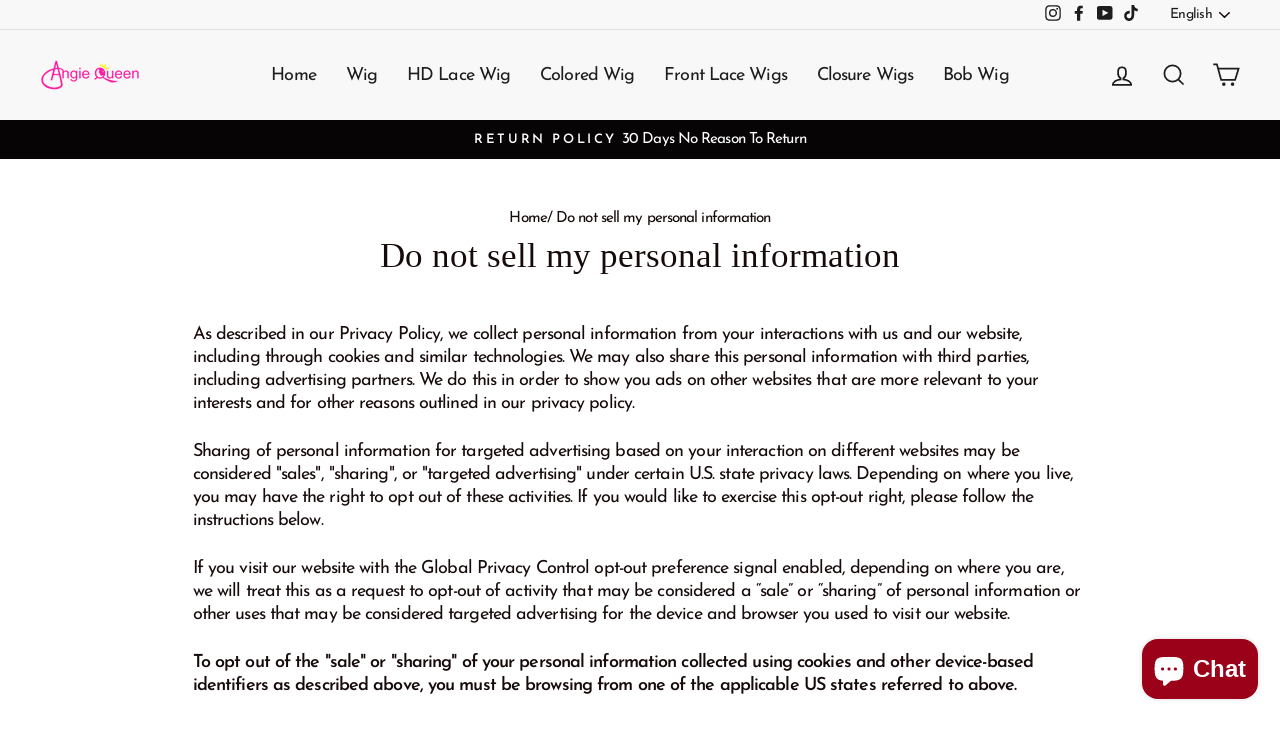

--- FILE ---
content_type: text/javascript
request_url: https://cdn.shopify.com/shopifycloud/privacy-banner/data-sale-opt-out.js
body_size: 4211
content:
!function(){"use strict";function t(t,n,e,o){return new(e||(e=Promise))((function(r,i){function a(t){try{u(o.next(t))}catch(t){i(t)}}function c(t){try{u(o.throw(t))}catch(t){i(t)}}function u(t){var n;t.done?r(t.value):(n=t.value,n instanceof e?n:new e((function(t){t(n)}))).then(a,c)}u((o=o.apply(t,n||[])).next())}))}function n(t,n){var e,o,r,i={label:0,sent:function(){if(1&r[0])throw r[1];return r[1]},trys:[],ops:[]},a=Object.create(("function"==typeof Iterator?Iterator:Object).prototype);return a.next=c(0),a.throw=c(1),a.return=c(2),"function"==typeof Symbol&&(a[Symbol.iterator]=function(){return this}),a;function c(c){return function(u){return function(c){if(e)throw new TypeError("Generator is already executing.");for(;a&&(a=0,c[0]&&(i=0)),i;)try{if(e=1,o&&(r=2&c[0]?o.return:c[0]?o.throw||((r=o.return)&&r.call(o),0):o.next)&&!(r=r.call(o,c[1])).done)return r;switch(o=0,r&&(c=[2&c[0],r.value]),c[0]){case 0:case 1:r=c;break;case 4:return i.label++,{value:c[1],done:!1};case 5:i.label++,o=c[1],c=[0];continue;case 7:c=i.ops.pop(),i.trys.pop();continue;default:if(!(r=i.trys,(r=r.length>0&&r[r.length-1])||6!==c[0]&&2!==c[0])){i=0;continue}if(3===c[0]&&(!r||c[1]>r[0]&&c[1]<r[3])){i.label=c[1];break}if(6===c[0]&&i.label<r[1]){i.label=r[1],r=c;break}if(r&&i.label<r[2]){i.label=r[2],i.ops.push(c);break}r[2]&&i.ops.pop(),i.trys.pop();continue}c=n.call(t,i)}catch(t){c=[6,t],o=0}finally{e=r=0}if(5&c[0])throw c[1];return{value:c[0]?c[1]:void 0,done:!0}}([c,u])}}}"function"==typeof SuppressedError&&SuppressedError;var e="",o="1",r="0",i="p",a="a",c="m",u="t",l="m",s="a",d="p",p="s";function f(t,n){(null==n||n>t.length)&&(n=t.length);for(var e=0,o=Array(n);e<n;e++)o[e]=t[e];return o}function m(t,n,e){return n&&function(t,n){for(var e=0;e<n.length;e++){var o=n[e];o.enumerable=o.enumerable||!1,o.configurable=!0,"value"in o&&(o.writable=!0),Object.defineProperty(t,y(o.key),o)}}(t.prototype,n),Object.defineProperty(t,"prototype",{writable:!1}),t}function v(t,n,e){return(n=y(n))in t?Object.defineProperty(t,n,{value:e,enumerable:!0,configurable:!0,writable:!0}):t[n]=e,t}function h(t,n){return function(t){if(Array.isArray(t))return t}(t)||function(t,n){var e=null==t?null:"undefined"!=typeof Symbol&&t[Symbol.iterator]||t["@@iterator"];if(null!=e){var o,r,i,a,c=[],u=!0,l=!1;try{if(i=(e=e.call(t)).next,0===n){if(Object(e)!==e)return;u=!1}else for(;!(u=(o=i.call(e)).done)&&(c.push(o.value),c.length!==n);u=!0);}catch(t){l=!0,r=t}finally{try{if(!u&&null!=e.return&&(a=e.return(),Object(a)!==a))return}finally{if(l)throw r}}return c}}(t,n)||function(t,n){if(t){if("string"==typeof t)return f(t,n);var e={}.toString.call(t).slice(8,-1);return"Object"===e&&t.constructor&&(e=t.constructor.name),"Map"===e||"Set"===e?Array.from(t):"Arguments"===e||/^(?:Ui|I)nt(?:8|16|32)(?:Clamped)?Array$/.test(e)?f(t,n):void 0}}(t,n)||function(){throw new TypeError("Invalid attempt to destructure non-iterable instance.\nIn order to be iterable, non-array objects must have a [Symbol.iterator]() method.")}()}function y(t){var n=function(t,n){if("object"!=typeof t||!t)return t;var e=t[Symbol.toPrimitive];if(void 0!==e){var o=e.call(t,n);if("object"!=typeof o)return o;throw new TypeError("@@toPrimitive must return a primitive value.")}return("string"===n?String:Number)(t)}(t,"string");return"symbol"==typeof n?n:n+""}function b(t){try{return decodeURIComponent(t)}catch(t){return""}}var g=function(){return"undefined"!=typeof __CtaTestEnv__&&"true"===__CtaTestEnv__},w=m((function(){}));w.warn=function(t){g()||console.warn(t)},w.error=function(t){g()||console.error(t)},w.info=function(t){g()||console.info(t)},w.debug=function(t){g()||console.debug(t)},w.trace=function(t){g()||console.trace(t)};function _(t,n){void 0===n&&(n=!1);for(var e=function(){try{return document.cookie}catch(t){return!1}}()?document.cookie.split("; "):[],o=0;o<e.length;o++){var r=h(e[o].split("="),2),i=r[0],a=r[1];if(t===b(i))return b(a)}if(n&&"_tracking_consent"===t&&!window.localStorage.getItem("tracking_consent_fetched")){if(g())return;return console.debug("_tracking_consent missing"),function(t){void 0===t&&(t="/");var n=new XMLHttpRequest;n.open("HEAD",t,!1),n.withCredentials=!0,n.send()}(),window.localStorage.setItem("tracking_consent_fetched","true"),_(t,!1)}}function k(){var t,n,f,m=((f=null===(t=window.Shopify)||void 0===t||null===(n=t.customerPrivacy)||void 0===n?void 0:n.cachedConsent)?b(f):void 0)||new URLSearchParams(window.location.search).get("_cs")||void 0||_("_tracking_consent")||function(){try{var t,n=h(null===(t=performance)||void 0===t?void 0:t.getEntriesByType("navigation"),1)[0],e=null==n?void 0:n.serverTiming.find((function(t){return"_cmp"===t.name})),o=null==e?void 0:e.description;if(!o)return;try{o=decodeURIComponent(o)}catch(t){}return o}catch(t){return}}();if(void 0!==m)return function(t){if("%"==t.slice(0,1))try{t=decodeURIComponent(t)}catch(t){}var n=t.slice(0,1);if("{"==n)return function(t){var n,e;try{e=JSON.parse(t)}catch(t){return}if("2.1"!==e.v)return;if(null===(n=e.con)||void 0===n||!n.CMP)return;return e}(t);if("3"==n)return function(t){var n,f,m=t.slice(1).split("_"),y=h(m,5),b=y[0],g=y[1],w=y[2],_=y[3],k=y[4];try{n=m[5]?JSON.parse(m.slice(5).join("_")):void 0}catch(t){}if(k){var E=k.replace(/\*/g,"/").replace(/-/g,"+"),C=Array.from(atob(E)).map((function(t){return t.charCodeAt(0).toString(16).padStart(2,"0")})).join("");f=[8,13,18,23].reduce((function(t,n){return t.slice(0,n)+"-"+t.slice(n)}),C)}function I(t){var n=b.split(".")[0];return n.includes(t.toLowerCase())?r:n.includes(t.toUpperCase())?o:e}function S(t){return b.includes(t.replace("t","s").toUpperCase())}return{v:"3",con:{CMP:v(v(v(v({},s,I(s)),d,I(d)),l,I(l)),p,I(p))},region:g||"",cus:n,purposes:v(v(v(v({},a,S(a)),i,S(i)),c,S(c)),u,S(u)),sale_of_data_region:"t"==_,display_banner:"t"==w,consent_id:f}}(t);return}(m)}function E(t){var n=k();if(!n||!n.purposes)return!0;var e=n.purposes[t];return"boolean"!=typeof e||e}function C(){return E(u)}function I(t){for(var n=window.location.search.slice(1).split("&"),e=null,o=0;o<n.length;o++){var r=n[o].split("=");if(r[0]===t){e=decodeURIComponent(r[1]);break}}return e}function S(){document.getElementById("pc--opt-out-form").submit(),function(){for(var t=document.getElementById("pc--opt-out-form").getElementsByTagName("*"),n=0;n<t.length;n++)t[n].setAttribute("disabled","true")}()}function O(t){var n=t.target.checked,e=document.getElementById("pc--opt-out-form-field-email"),o=document.getElementById("pc--opt-out-email_input");o.required=n,o.ariaRequired="".concat(n),n?(e.style.display="block",o.focus()):(e.style.display="none",o.value="")}function B(t){var n=document.getElementById("pc--opt-out-form");t.preventDefault(),n.reportValidity()&&(document.getElementById("hcaptcha")?window.hcaptcha.execute():S())}function x(t){void 0===t&&(t=!1);var n=document.getElementById(t?"pc--opt-out-message":"pc--opt-out-success"),e=n.getElementsByTagName("span")[0],o=n.textContent;e.innerHTML=o||"Success",n.style.display="flex"}(function(){return m((function t(n){if(void 0===n&&(n=!1),this.useInstrumentation=!1,t.instance)return t.instance;t.instance=this,this.useInstrumentation=n}),[{key:"instrumentationEnabled",value:function(){return this.useInstrumentation}},{key:"setUseInstrumentation",value:function(t){this.useInstrumentation=t}},{key:"produce",value:function(t,n){if(this.instrumentationEnabled()&&E(a))try{var e={schema_id:"customer_privacy_api_events/2.0",payload:{shop_domain:window.location.host,method_name:t,call_details:n||null}},o={accept:"*/*","accept-language":"en-GB,en-US;q=0.9,en;q=0.8","content-type":"application/json; charset=utf-8","x-monorail-edge-event-created-at-ms":String(Date.now()),"x-monorail-edge-event-sent-at-ms":String(Date.now())};if(!window.location.host.endsWith("spin.dev"))return fetch("https://monorail-edge.shopifysvc.com/v1/produce",{headers:o,body:JSON.stringify(e),method:"POST",mode:"cors",credentials:"omit"});console.log("Monorail event from consent API:",o,e)}catch(t){}}}])}()).instance=void 0;var L=function(){var t=document.documentElement.querySelector("#shopify-features");if(t){var n=JSON.parse(t.textContent||"").accessToken;if(n)return n;console.warn("Could not find liquid access token")}else console.warn("Could not find liquid access token")};function M(){return t(this,void 0,void 0,(function(){return n(this,(function(t){return function(){var t;return Boolean(!0===(null===(t=null===window||void 0===window?void 0:window.Shopify)||void 0===t?void 0:t.previewMode))}()?[2,(n={headers:{"content-type":"application/json","x-shopify-storefront-access-token":L()},body:JSON.stringify({query:"\n          query bannerQuery {\n            consentManagement {\n              saleOfDataRegions\n            }\n          }"}),method:"POST"},fetch("/api/unstable/graphql.json",n).then((function(t){return t.ok?t.json():t.text().then((function(t){throw new Error(t)}))})).then((function(t){if(t.errors)throw new Error(t.errors.map((function(t){return t.message})).join(", "));if(t&&t.data&&t.data.consentManagement&&t.data.consentManagement.saleOfDataRegions)return t.data.consentManagement.saleOfDataRegions;throw new Error("Invalid or empty response from the server")})).catch((function(t){return console.error("Error fetching sale of data regions: ",t),[]}))).then((function(t){return t.includes(window.Shopify.country)}))]:[2,Promise.resolve((e=k(),e&&e.sale_of_data_region||!1))];var n,e}))}))}window.submitOptOutForm=S,window.optOutOnLoad=function(){var t=document.getElementById("pc--opt-out-button"),n=document.getElementById("pc--show-email-field");null==t||t.addEventListener("click",B),null==n||n.addEventListener("change",O)},function(){var t,n,e,o,r=document.getElementById("pc--opt-out-form-container"),i=document.getElementById("pc--optOutFormContainer");if(!r&&i){var a=null==i?void 0:i.dataset.notApplicable,c=null!==(t=null==i?void 0:i.dataset.formDescription)&&void 0!==t?t:null==i?void 0:i.dataset.description,u=null!==(n=null==i?void 0:i.dataset.formEmailLabel)&&void 0!==n?n:null==i?void 0:i.dataset.emailLabel,l=null!==(e=null==i?void 0:i.dataset.formSuccess)&&void 0!==e?e:null==i?void 0:i.dataset.success,s=null!==(o=null==i?void 0:i.dataset.formError)&&void 0!==o?o:null==i?void 0:i.dataset.error,d=null==i?void 0:i.dataset.formButtonText,p=null==i?void 0:i.dataset.formOptedOut,f=null==i?void 0:i.dataset.formOptOutAccountLabel,m=f?'<input type="checkbox" name="opt_out_browser" id="pc--browser-opt-out-checkbox" style="visibility: hidden; position: absolute; left: -9999px;" checked="checked" disabled=true>\n      <div class="pc--show-email-field">\n        <label for="pc--show-email-field">\n          <input type="checkbox" id="pc--show-email-field">\n          '.concat(null==f?void 0:f.trim(),"\n        </label>\n      </div>"):"",v=d?'<button\n          type="submit"\n          class="pc--opt-out-form-button pc--border-color"\n          name="pc--commit"\n          id="pc--opt-out-button">\n          '.concat(d.trim(),"\n        </button>"):'<button\n        style="visibility: hidden; position: absolute; left: -9999px;"\n        type="submit"\n        name="pc--commit"\n        id="pc--opt-out-button"\n        aria-label="Opt out of sale of data"></button>',h=p?'<p\n        class="pc--opt-out-form-message pc--opt-out-form-message--success"\n        style="display: none;"\n        id="pc--opt-out-message"\n        tabindex="-1">\n        <svg\n          aria-hidden="true"\n          focusable="false"\n          class="icon icon-success"\n          viewBox="0 0 13 13">\n          <path d="M6.5 12.35C9.73087 12.35 12.35 9.73086 12.35 6.5C12.35 3.26913 9.73087 0.65 6.5 0.65C3.26913 0.65 0.65 3.26913 0.65 6.5C0.65 9.73086 3.26913 12.35 6.5 12.35Z" fill="#428445" stroke="white" stroke-width="0.7"></path>\n          <path d="M5.53271 8.66357L9.25213 4.68197" stroke="white"></path>\n          <path d="M4.10645 6.7688L6.13766 8.62553" stroke="white">\n          </path>\n        </svg>\n        <span>'.concat(null==p?void 0:p.trim(),"</span>\n      </p>"):"",y='\n  <div id="pc--opt-out-form-container" style="display: none;">\n    <p id="optout" class="pc--opt-out-initial">'.concat(null==c?void 0:c.trim(),'</p>\n    <form\n      action="/dns_opt_out"\n      class="pc--opt-out-form"\n      method="POST"\n      id="pc--opt-out-form"\n      accept-charset="UTF-8">\n      <input type="hidden" id="pc_return_to" name="return_to" value="">\n      <div class="pc--opt-out-form-container">\n        ').concat(m,'\n        <div class="pc--opt-out-form-wrapper" id="pc--opt-out-form-field-email" style="display: ').concat(f?"none":"block",';">\n          <div class="pc--opt-out-form-field">\n            <label\n              for="pc--opt-out-email_input">\n              ').concat(null==u?void 0:u.trim(),'\n            </label>\n            <input\n              id="pc--opt-out-email_input"\n              class="pc--border-color"\n              type="email"\n              name="opt_out_email"\n              value=""\n              autocorrect="off"\n              autocapitalize="off"\n              autocomplete="email">\n          </div>\n        </div>\n        ').concat(v,'\n        <div\n          id="hcaptcha"\n          class="h-captcha"\n          data-sitekey="b2f59229-c8ff-461c-8062-5d9a4408eb20"\n          data-callback="submitOptOutForm"\n          data-size="invisible"></div>\n      </div>\n      <p\n        class="pc--opt-out-form-message pc--opt-out-form-message--success"\n        style="display: none;"\n        id="pc--opt-out-success"\n        tabindex="-1"\n        autofocus="">\n        <svg\n          aria-hidden="true"\n          focusable="false"\n          class="icon icon-success"\n          viewBox="0 0 13 13">\n          <path d="M6.5 12.35C9.73087 12.35 12.35 9.73086 12.35 6.5C12.35 3.26913 9.73087 0.65 6.5 0.65C3.26913 0.65 0.65 3.26913 0.65 6.5C0.65 9.73086 3.26913 12.35 6.5 12.35Z" fill="#428445" stroke="white" stroke-width="0.7"></path>\n          <path d="M5.53271 8.66357L9.25213 4.68197" stroke="white"></path>\n          <path d="M4.10645 6.7688L6.13766 8.62553" stroke="white">\n          </path>\n        </svg>\n        <span>').concat(null==l?void 0:l.trim(),"</span>\n      </p>\n      ").concat(h,'\n      <small\n        class="pc--opt-out-form-message form__message"\n        style="display: none;"\n        id="pc--opt-out-error"\n        autofocus="">\n        <svg\n          aria-hidden="true"\n          focusable="false"\n          class="icon icon-error"\n          viewBox="0 0 13 13">\n          <circle cx="6.5" cy="6.50049" r="5.5" stroke="white" stroke-width="2"></circle>\n          <circle cx="6.5" cy="6.5" r="5.5" fill="#EB001B" stroke="#EB001B" stroke-width="0.7"></circle>\n          <path d="M5.87413 3.52832L5.97439 7.57216H7.02713L7.12739 3.52832H5.87413ZM6.50076 9.66091C6.88091 9.66091 7.18169 9.37267 7.18169 9.00504C7.18169 8.63742 6.88091 8.34917 6.50076 8.34917C6.12061 8.34917 5.81982 8.63742 5.81982 9.00504C5.81982 9.37267 6.12061 9.66091 6.50076 9.66091Z" fill="white"></path>\n          <path d="M5.87413 3.17832H5.51535L5.52424 3.537L5.6245 7.58083L5.63296 7.92216H5.97439H7.02713H7.36856L7.37702 7.58083L7.47728 3.537L7.48617 3.17832H7.12739H5.87413ZM6.50076 10.0109C7.06121 10.0109 7.5317 9.57872 7.5317 9.00504C7.5317 8.43137 7.06121 7.99918 6.50076 7.99918C5.94031 7.99918 5.46982 8.43137 5.46982 9.00504C5.46982 9.57872 5.94031 10.0109 6.50076 10.0109Z" fill="white" stroke="#EB001B" stroke-width="0.7"></path>\n        </svg>\n        ').concat(null==s?void 0:s.trim(),'\n      </small>\n    </form>\n  </div>\n  <p id="pc--opt-out-not-applicable" style="display: none;">\n    <strong>').concat(null==a?void 0:a.trim(),"</strong>\n  </p>\n  ");i.innerHTML=y}}(),M().then((function(t){t?(document.getElementById("pc--opt-out-form-container").style.display="block",document.getElementById("pc_return_to").setAttribute("value",window.location.pathname),"true"===I("success")?x():C()?"false"===I("success")&&(document.getElementById("pc--opt-out-error").style.display="flex"):x(!0)):document.getElementById("pc--opt-out-not-applicable").style.display="block"}))}();


--- FILE ---
content_type: application/javascript; charset=utf-8
request_url: https://www.angiequeen.com/apps/appify/scripts.js?ver=1606440466768&shop=angiequeen.myshopify.com
body_size: 4089
content:
"serviceWorker"in navigator&&navigator.serviceWorker.register("/apps/appify/service-worker.js",{scope:"/"}).catch((e=>{console.log("Registration failed with "+e)}));(()=>{let e=document.createElement("meta");e.name="theme-color",e.content=`#fba2d6`,document.head.appendChild(e);let t=document.createElement("link");t.rel="apple-touch-icon",t.href="/apps/appify/apple-touch-icon.png",document.head.appendChild(t)})();(()=>{function trackCode(){if(typeof gtag !== "undefined") { gtag('event','installed',{'event_category':'PWA'}) };if(typeof ga !== "undefined") { ga('send', 'event', 'PWA', 'installed') };if(typeof fbq !== "undefined") { fbq('track', 'PWAInstalled') };};window.addEventListener('appinstalled', trackCode)})();(()=>{if(window.location.search==='?source=homescreen'){if(typeof gtag !== "undefined") { gtag('event','opened',{'event_category':'PWA'}) };if(typeof ga !== "undefined") { ga('send', 'event', 'PWA', 'opened') };if(typeof fbq !== "undefined") { fbq('track', 'PWAOpened') };}})();(()=>{const A={en:'Install this app on your device: tap {icon} and then "Add to Home Screen".',es:'Instale esta aplicación en su dispositivo: toque {icon} y luego "Añadir a pantalla de inicio".',fr:"Installez cette application sur votre appareil: appuyez sur {icon} puis sur \"Sur l'écran d'accueil\"."};let t=window.navigator.userLanguage||window.navigator.language;t=t.split("-");let r=t[0]in A?A[t[0]]:A.en;const o=()=>{const A=window.navigator.userAgent.toLowerCase();return/ipad/.test(A)};if((()=>{const A=window.navigator.userAgent.toLowerCase();return/iphone|ipad|ipod/.test(A)})()&&(!("standalone"in window.navigator)||!window.navigator.standalone)&&!(document.cookie.indexOf("add-to-home-screen-prompt-closed=true")>-1)&&("www.yourpetsparadise.org"!==window.location.host||"/"===window.location.pathname)){let A=document.createElement("img");A.src="[data-uri]",A.setAttribute("style","width:16px!important;max-width:none!important;min-width:0!important;height:auto!important;max-height:none!important;min-height:0!important;display:inline-block!important;vertical-align:middle!important;margin:0 10px 5px!important;");let t=document.createElement("span");t.innerText=r.split("{icon}")[0];let e=document.createElement("span");e.innerText=r.split("{icon}")[1];let i=document.createElement("i");o()?i.setAttribute("style","display:block!important;width:0!important;height:0!important;border-style:solid!important;border-width:0 10px 10px 10px!important;border-color:transparent transparent #F2F2F2 transparent!important;position:absolute!important;bottom:100%!important;left:50%!important;margin-left:-10px!important;"):i.setAttribute("style","display:block!important;width:0!important;height:0!important;border-style:solid!important;border-width:10px 10px 0 10px!important;border-color:#F2F2F2 transparent transparent transparent!important;position:absolute!important;top:100%!important;left:50%!important;margin-left:-10px!important;");let n=document.createElement("img");n.src="[data-uri]",n.setAttribute("style","width:16px!important;max-width:none!important;min-width:0!important;height:auto!important;max-height:none!important;min-height:0!important;position:absolute!important;right:15px!important;top:50%!important;margin-top:-8px!important;");let a=document.createElement("div");a.setAttribute("style","font-family:Arial, Helvetica, sans-serif!important;font-size:14px!important;position:fixed!important;bottom:0!important;left:0!important;right:0!important;padding:8px 40px 10px 15px!important;margin:20px!important;border-radius:10px!important;background-color:#F2F2F2!important;color:#333333!important;text-align:center!important;z-index:10000000000!important;box-shadow:0 -1px 1px 0 rgba(60,64,67,.08), 0 -1px 3px 1px rgba(60,64,67,.16);"),o()&&(a.style.top="0",a.style.bottom="auto",a.style.boxShadow="0 1px 1px 0 rgba(60,64,67,.08), 0 1px 3px 1px rgba(60,64,67,.16)"),a.appendChild(t),a.appendChild(A),a.appendChild(e),a.appendChild(i),n.addEventListener("touchstart",(function(A){A.stopPropagation(),setTimeout((()=>{a.remove(),document.cookie="add-to-home-screen-prompt-closed=true;path=/"}),200)})),n.addEventListener("click",(function(A){A.stopPropagation(),setTimeout((()=>{a.remove(),document.cookie="add-to-home-screen-prompt-closed=true;path=/"}),200)})),a.appendChild(n),document.body.appendChild(a)}})();(()=>{let t=document.createElement("meta");t.name="apple-mobile-web-app-capable",t.content="yes",document.head.appendChild(t);[{width:1290,height:2796,ratio:3},{width:1179,height:2556,ratio:3},{width:1284,height:2778,ratio:3},{width:1170,height:2532,ratio:3},{width:1125,height:2436,ratio:3},{width:1242,height:2688,ratio:3},{width:828,height:1792,ratio:2},{width:1242,height:2208,ratio:3},{width:750,height:1334,ratio:2},{width:2048,height:2732,ratio:2},{width:1668,height:2388,ratio:2},{width:1668,height:2224,ratio:2},{width:1536,height:2048,ratio:2},{width:1620,height:2160,ratio:2}].forEach((t=>{let i=document.createElement("link");i.rel="apple-touch-startup-image",i.media=`(device-width: ${t.width/t.ratio}px) and (device-height: ${t.height/t.ratio}px) and (-webkit-device-pixel-ratio: ${t.ratio})`,i.href=`/apps/appify/apple-splash-screen.png?size=${t.width}x${t.height}`,document.head.appendChild(i)}))})();

--- FILE ---
content_type: text/javascript
request_url: https://www.angiequeen.com/cdn/shop/t/26/assets/discount-code.js?v=35454425337956365621738802468
body_size: -241
content:
if(window.navigator.userAgent.indexOf("Chrome-Lighthouse")==-1){var copycoupon12=function(){var text=document.getElementById("couponcode1"),copy=document.getElementById("copycode1");text.select(),document.execCommand("copy"),copy.focus(),$(".code_coye_pop").addClass("show_pop_code"),$(".share-window-cover").addClass("show-code-popup"),$(".code_change").html(text.value)},copycoupon22=function(){var text=document.getElementById("couponcode2"),copy=document.getElementById("copycode2");text.select(),document.execCommand("copy"),copy.focus(),$(".code_coye_pop").addClass("show_pop_code"),$(".share-window-cover").addClass("show-code-popup"),$(".code_change").html(text.value)},closecodepop2=function(){$(".share-window-cover").hasClass("show-code-popup")&&($(".share-window-cover").removeClass("show-code-popup"),$(".code_coye_pop").removeClass("show_pop_code"))},copycoupon32=function(){var text=document.getElementById("couponcode3"),copy=document.getElementById("copycode3");text.select(),document.execCommand("copy"),copy.focus(),$(".code_coye_pop").addClass("show_pop_code"),$(".share-window-cover").addClass("show-code-popup"),$(".code_change").html(text.value)},klarna_popup2=function(){$(".code_coye_pop1").addClass("show_pop_code1"),$(".share-window-cover1").addClass("show-code-popup1")},closecodepop12=function(){$(".share-window-cover1").hasClass("show-code-popup1")&&($(".share-window-cover1").removeClass("show-code-popup1"),$(".code_coye_pop1").removeClass("show_pop_code1"))},copycoupon1=copycoupon12,copycoupon2=copycoupon22,closecodepop=closecodepop2,copycoupon3=copycoupon32,klarna_popup=klarna_popup2,closecodepop1=closecodepop12,product_id=$("#s_product_id").text(),MutationObserver=window.MutationObserver||window.WebKitMutationObserver||window.MozMutationObserver,config={attributes:!0,childList:!0},varint_price=0;$("#ProductPrice-"+product_id).each(function(){var _this=$(this),observer=new MutationObserver(function(mutations){mutations.forEach(function(record){(record.type=="attributes"||record.type=="childList")&&(varint_price=record.target.innerText,price1=varint_price.replace("$",""),price2=price1.replace("USD",""),$("#varint_price").html("$"+(price2/4).toFixed(2)))})});observer.observe(_this[0],config)})}
//# sourceMappingURL=/cdn/shop/t/26/assets/discount-code.js.map?v=35454425337956365621738802468
